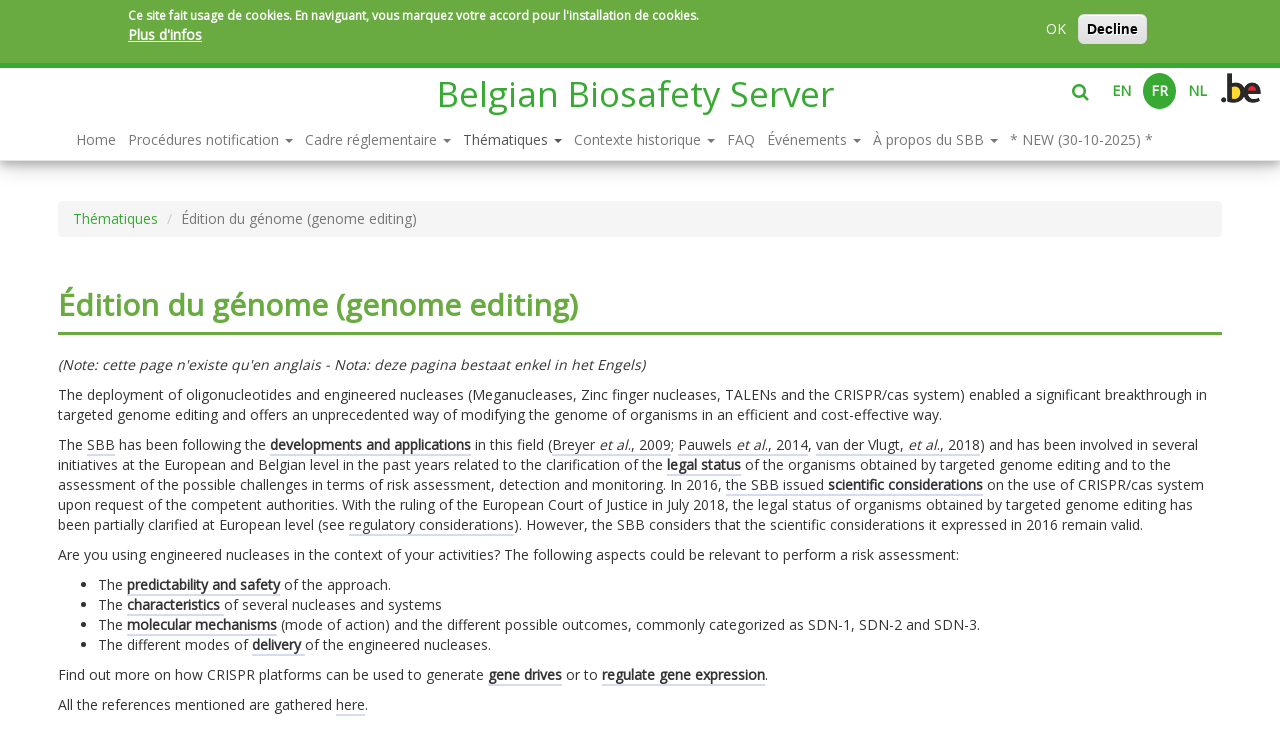

--- FILE ---
content_type: text/html; charset=utf-8
request_url: https://www.biosecurite.be/content/edition-du-genome-genome-editing
body_size: 22783
content:
    <!DOCTYPE html>
    <html lang="fr" dir="ltr"         prefix="og: http://ogp.me/ns# article: http://ogp.me/ns/article# book: http://ogp.me/ns/book# profile: http://ogp.me/ns/profile# video: http://ogp.me/ns/video# product: http://ogp.me/ns/product# content: http://purl.org/rss/1.0/modules/content/ dc: http://purl.org/dc/terms/ foaf: http://xmlns.com/foaf/0.1/ rdfs: http://www.w3.org/2000/01/rdf-schema# sioc: http://rdfs.org/sioc/ns# sioct: http://rdfs.org/sioc/types# skos: http://www.w3.org/2004/02/skos/core# xsd: http://www.w3.org/2001/XMLSchema#">

        <head>
            <meta http-equiv="X-UA-Compatible" content="IE=edge,chrome=1" />
            <link rel="profile" href="http://www.w3.org/1999/xhtml/vocab" />
            <meta name="viewport" content="width=device-width, initial-scale=1.0">
            <meta http-equiv="Content-Type" content="text/html; charset=utf-8" />
<link rel="shortcut icon" href="https://www.biosecurite.be/sites/default/files/faviconbbs-32x32.png" type="image/png" />
<meta name="viewport" content="width=device-width, initial-scale=1" />
<meta name="description" content="(Note: cette page n&#039;existe qu&#039;en anglais - Nota: deze pagina bestaat enkel in het Engels) The deployment of oligonucleotides and engineered nucleases (Meganucleases, Zinc finger nucleases, TALENs and the CRISPR/cas system) enabled a significant breakthrough in targeted genome editing and offers an unprecedented way of modifying the genome of organisms in an efficient and" />
<meta name="generator" content="Drupal 7 (https://www.drupal.org)" />
<link rel="canonical" href="https://www.biosecurite.be/content/edition-du-genome-genome-editing" />
<link rel="shortlink" href="https://www.biosecurite.be/node/139" />
<meta property="og:site_name" content="Belgian Biosafety Server" />
<meta property="og:type" content="article" />
<meta property="og:title" content="Édition du génome (genome editing)" />
<meta property="og:url" content="https://www.biosecurite.be/content/edition-du-genome-genome-editing" />
<meta property="og:description" content="(Note: cette page n&#039;existe qu&#039;en anglais - Nota: deze pagina bestaat enkel in het Engels) The deployment of oligonucleotides and engineered nucleases (Meganucleases, Zinc finger nucleases, TALENs and the CRISPR/cas system) enabled a significant breakthrough in targeted genome editing and offers an unprecedented way of modifying the genome of organisms in an efficient and cost-effective way." />
<meta property="og:updated_time" content="2024-08-02T13:16:00+02:00" />
<meta name="twitter:card" content="summary" />
<meta name="twitter:url" content="https://www.biosecurite.be/content/edition-du-genome-genome-editing" />
<meta name="twitter:title" content="Édition du génome (genome editing)" />
<meta name="twitter:description" content="(Note: cette page n&#039;existe qu&#039;en anglais - Nota: deze pagina bestaat enkel in het Engels) The deployment of oligonucleotides and engineered nucleases (Meganucleases, Zinc finger nucleases, TALENs and" />
<meta property="article:published_time" content="2015-12-17T15:16:05+01:00" />
<meta property="article:modified_time" content="2024-08-02T13:16:00+02:00" />
<meta name="dcterms.title" content="Édition du génome (genome editing)" />
<meta name="dcterms.creator" content="fcoppens" />
<meta name="dcterms.description" content="(Note: cette page n&#039;existe qu&#039;en anglais - Nota: deze pagina bestaat enkel in het Engels) The deployment of oligonucleotides and engineered nucleases (Meganucleases, Zinc finger nucleases, TALENs and the CRISPR/cas system) enabled a significant breakthrough in targeted genome editing and offers an unprecedented way of modifying the genome of organisms in an efficient and cost-effective way." />
<meta name="dcterms.date" content="2015-12-17T15:16+01:00" />
<meta name="dcterms.type" content="Text" />
<meta name="dcterms.format" content="text/html" />
<meta name="dcterms.identifier" content="https://www.biosecurite.be/content/edition-du-genome-genome-editing" />
<meta name="dcterms.language" content="en" />
<link rel="alternate" hreflang="x-default" href="https://www.biosafety.be/content/targeted-genome-editing" />
<link rel="alternate" hreflang="fr" href="https://www.biosecurite.be/content/edition-du-genome-genome-editing" />
<link rel="alternate" hreflang="nl" href="https://www.bioveiligheid.be/content/genome-editing" />
            <title>
                Édition du génome (genome editing) | Belgian Biosafety Server            </title>
            <style>
@import url("https://www.biosecurite.be/modules/system/system.base.css?t62zb7");
</style>
<style>
@import url("https://www.biosecurite.be/sites/all/modules/jquery_update/replace/ui/themes/base/minified/jquery.ui.core.min.css?t62zb7");
@import url("https://www.biosecurite.be/sites/all/modules/jquery_update/replace/ui/themes/base/minified/jquery.ui.theme.min.css?t62zb7");
@import url("https://www.biosecurite.be/sites/all/modules/jquery_update/replace/ui/themes/base/minified/jquery.ui.accordion.min.css?t62zb7");
</style>
<style>
@import url("https://www.biosecurite.be/sites/all/modules/calendar/css/calendar_multiday.css?t62zb7");
@import url("https://www.biosecurite.be/sites/all/modules/date/date_api/date.css?t62zb7");
@import url("https://www.biosecurite.be/sites/all/modules/date/date_popup/themes/datepicker.1.7.css?t62zb7");
@import url("https://www.biosecurite.be/modules/field/theme/field.css?t62zb7");
@import url("https://www.biosecurite.be/modules/node/node.css?t62zb7");
@import url("https://www.biosecurite.be/sites/all/modules/views/css/views.css?t62zb7");
@import url("https://www.biosecurite.be/sites/all/modules/ckeditor/css/ckeditor.css?t62zb7");
@import url("https://www.biosecurite.be/sites/all/modules/media/modules/media_wysiwyg/css/media_wysiwyg.base.css?t62zb7");
</style>
<style>
@import url("https://www.biosecurite.be/sites/all/modules/ctools/css/ctools.css?t62zb7");
@import url("https://www.biosecurite.be/sites/all/modules/panels/css/panels.css?t62zb7");
@import url("https://www.biosecurite.be/sites/all/modules/eu_cookie_compliance/css/eu_cookie_compliance.css?t62zb7");
@import url("https://www.biosecurite.be/modules/locale/locale.css?t62zb7");
@import url("https://www.biosecurite.be/sites/all/themes/sciensano/css/green.css?t62zb7");
</style>

<!--[if IE]>
<link type="text/css" rel="stylesheet" href="https://www.biosecurite.be/sites/all/themes/sciensano/css/fix-ie.css?t62zb7" media="all" />
<![endif]-->
<style>#sliding-popup.sliding-popup-top,#sliding-popup.sliding-popup-top .eu-cookie-withdraw-banner,.eu-cookie-withdraw-tab{background:#69aa41;}#sliding-popup.sliding-popup-top.eu-cookie-withdraw-wrapper{background:transparent}#sliding-popup .popup-content #popup-text h1,#sliding-popup .popup-content #popup-text h2,#sliding-popup .popup-content #popup-text h3,#sliding-popup .popup-content #popup-text p,.eu-cookie-compliance-secondary-button,.eu-cookie-withdraw-tab{color:#ffffff !important;}.eu-cookie-withdraw-tab{border-color:#ffffff;}.eu-cookie-compliance-more-button{color:#ffffff !important;}
</style>
<style>
@import url("https://www.biosecurite.be/sites/default/themes/biosafety/css/style.min.css?t62zb7");
@import url("https://www.biosecurite.be/sites/all/themes/sciensano/addons/bootstrap/jquery.smartmenus.bootstrap.css?t62zb7");
</style>
<style media="print">
@import url("https://www.biosecurite.be/sites/all/themes/sciensano/css/print.css?t62zb7");
</style>
<style>
@import url("https://www.biosecurite.be/sites/all/themes/sciensano/fonts/foundation-icons/foundation-icons.css?t62zb7");
@import url("https://www.biosecurite.be/sites/all/themes/sciensano/fonts/font-awesome/css/font-awesome.min.css?t62zb7");
</style>
<style>
@import url("https://www.biosecurite.be/sites/default/files/css_injector/css_injector_1.css?t62zb7");
</style>
            <!-- HTML5 element support for IE6-8 -->
            <!--[if lt IE 9]>
    <script src="https://cdn.jsdelivr.net/html5shiv/3.7.3/html5shiv-printshiv.min.js"></script>
  <![endif]-->
            <script src="//code.jquery.com/jquery-1.10.2.min.js"></script>
<script>window.jQuery || document.write("<script src='/sites/all/modules/jquery_update/replace/jquery/1.10/jquery.min.js'>\x3C/script>")</script>
<script src="https://www.biosecurite.be/misc/jquery-extend-3.4.0.js?v=1.10.2"></script>
<script src="https://www.biosecurite.be/misc/jquery-html-prefilter-3.5.0-backport.js?v=1.10.2"></script>
<script src="https://www.biosecurite.be/misc/jquery.once.js?v=1.2"></script>
<script src="https://www.biosecurite.be/misc/drupal.js?t62zb7"></script>
<script src="//code.jquery.com/ui/1.10.2/jquery-ui.min.js"></script>
<script>window.jQuery.ui || document.write("<script src='/sites/all/modules/jquery_update/replace/ui/ui/minified/jquery-ui.min.js'>\x3C/script>")</script>
<script src="https://www.biosecurite.be/sites/all/modules/eu_cookie_compliance/js/jquery.cookie-1.4.1.min.js?v=1.4.1"></script>
<script src="https://www.biosecurite.be/sites/all/modules/jquery_ui_filter/jquery_ui_filter.js?t62zb7"></script>
<script src="https://www.biosecurite.be/sites/default/files/languages/fr_lyeLUOPZpyVkpKvwvOYQxeRUgu-O-leCoBaijZiSs04.js?t62zb7"></script>
<script src="https://www.biosecurite.be/sites/all/modules/jquery_ui_filter/accordion/jquery_ui_filter_accordion.js?t62zb7"></script>
<script src="https://www.biosecurite.be/sites/all/modules/google_analytics/googleanalytics.js?t62zb7"></script>
<script>(function(i,s,o,g,r,a,m){i["GoogleAnalyticsObject"]=r;i[r]=i[r]||function(){(i[r].q=i[r].q||[]).push(arguments)},i[r].l=1*new Date();a=s.createElement(o),m=s.getElementsByTagName(o)[0];a.async=1;a.src=g;m.parentNode.insertBefore(a,m)})(window,document,"script","https://www.google-analytics.com/analytics.js","ga");ga("create", "UA-112156287-1", {"cookieDomain":"auto","allowLinker":true});ga("require", "linker");ga("linker:autoLink", ["www.biosafety.be","www.bioveiligheid.be","www.biosecurite.be"]);ga("set", "anonymizeIp", true);ga("send", "pageview");</script>
<script src="https://www.biosecurite.be/sites/default/themes/biosafety/js/script.js?t62zb7"></script>
<script src="https://www.biosecurite.be/sites/all/themes/sciensano/bootstrap/js/affix.js?t62zb7"></script>
<script src="https://www.biosecurite.be/sites/all/themes/sciensano/bootstrap/js/alert.js?t62zb7"></script>
<script src="https://www.biosecurite.be/sites/all/themes/sciensano/bootstrap/js/button.js?t62zb7"></script>
<script src="https://www.biosecurite.be/sites/all/themes/sciensano/bootstrap/js/carousel.js?t62zb7"></script>
<script src="https://www.biosecurite.be/sites/all/themes/sciensano/bootstrap/js/collapse.js?t62zb7"></script>
<script src="https://www.biosecurite.be/sites/all/themes/sciensano/bootstrap/js/dropdown.js?t62zb7"></script>
<script src="https://www.biosecurite.be/sites/all/themes/sciensano/bootstrap/js/modal.js?t62zb7"></script>
<script src="https://www.biosecurite.be/sites/all/themes/sciensano/bootstrap/js/tooltip.js?t62zb7"></script>
<script src="https://www.biosecurite.be/sites/all/themes/sciensano/bootstrap/js/popover.js?t62zb7"></script>
<script src="https://www.biosecurite.be/sites/all/themes/sciensano/bootstrap/js/scrollspy.js?t62zb7"></script>
<script src="https://www.biosecurite.be/sites/all/themes/sciensano/bootstrap/js/tab.js?t62zb7"></script>
<script src="https://www.biosecurite.be/sites/all/themes/sciensano/bootstrap/js/transition.js?t62zb7"></script>
<script src="https://www.biosecurite.be/sites/all/themes/sciensano/jquery.smartmenus.js?t62zb7"></script>
<script src="https://www.biosecurite.be/sites/all/themes/sciensano/addons/bootstrap/jquery.smartmenus.bootstrap.js?t62zb7"></script>
<script src="https://www.biosecurite.be/sites/all/themes/sciensano/js/jquery.matchHeight.js?t62zb7"></script>
<script>jQuery.extend(Drupal.settings, {"basePath":"\/","pathPrefix":"","setHasJsCookie":0,"ajaxPageState":{"theme":"biosafety","theme_token":"z1kRZhN6DD6oHG2pnai4IrUhLuubEoitC4-VKNeVEzI","js":{"0":1,"1":1,"2":1,"3":1,"sites\/all\/themes\/bootstrap\/js\/bootstrap.js":1,"sites\/all\/modules\/eu_cookie_compliance\/js\/eu_cookie_compliance.js":1,"\/\/code.jquery.com\/jquery-1.10.2.min.js":1,"4":1,"misc\/jquery-extend-3.4.0.js":1,"misc\/jquery-html-prefilter-3.5.0-backport.js":1,"misc\/jquery.once.js":1,"misc\/drupal.js":1,"\/\/code.jquery.com\/ui\/1.10.2\/jquery-ui.min.js":1,"5":1,"sites\/all\/modules\/eu_cookie_compliance\/js\/jquery.cookie-1.4.1.min.js":1,"sites\/all\/modules\/jquery_ui_filter\/jquery_ui_filter.js":1,"public:\/\/languages\/fr_lyeLUOPZpyVkpKvwvOYQxeRUgu-O-leCoBaijZiSs04.js":1,"sites\/all\/modules\/jquery_ui_filter\/accordion\/jquery_ui_filter_accordion.js":1,"sites\/all\/modules\/google_analytics\/googleanalytics.js":1,"6":1,"sites\/default\/themes\/biosafety\/js\/script.js":1,"sites\/all\/themes\/sciensano\/bootstrap\/js\/affix.js":1,"sites\/all\/themes\/sciensano\/bootstrap\/js\/alert.js":1,"sites\/all\/themes\/sciensano\/bootstrap\/js\/button.js":1,"sites\/all\/themes\/sciensano\/bootstrap\/js\/carousel.js":1,"sites\/all\/themes\/sciensano\/bootstrap\/js\/collapse.js":1,"sites\/all\/themes\/sciensano\/bootstrap\/js\/dropdown.js":1,"sites\/all\/themes\/sciensano\/bootstrap\/js\/modal.js":1,"sites\/all\/themes\/sciensano\/bootstrap\/js\/tooltip.js":1,"sites\/all\/themes\/sciensano\/bootstrap\/js\/popover.js":1,"sites\/all\/themes\/sciensano\/bootstrap\/js\/scrollspy.js":1,"sites\/all\/themes\/sciensano\/bootstrap\/js\/tab.js":1,"sites\/all\/themes\/sciensano\/bootstrap\/js\/transition.js":1,"sites\/all\/themes\/sciensano\/jquery.smartmenus.js":1,"sites\/all\/themes\/sciensano\/addons\/bootstrap\/jquery.smartmenus.bootstrap.js":1,"sites\/all\/themes\/sciensano\/js\/jquery.matchHeight.js":1},"css":{"modules\/system\/system.base.css":1,"misc\/ui\/jquery.ui.core.css":1,"misc\/ui\/jquery.ui.theme.css":1,"misc\/ui\/jquery.ui.accordion.css":1,"sites\/all\/modules\/calendar\/css\/calendar_multiday.css":1,"sites\/all\/modules\/date\/date_api\/date.css":1,"sites\/all\/modules\/date\/date_popup\/themes\/datepicker.1.7.css":1,"modules\/field\/theme\/field.css":1,"modules\/node\/node.css":1,"sites\/all\/modules\/views\/css\/views.css":1,"sites\/all\/modules\/ckeditor\/css\/ckeditor.css":1,"sites\/all\/modules\/media\/modules\/media_wysiwyg\/css\/media_wysiwyg.base.css":1,"sites\/all\/modules\/ctools\/css\/ctools.css":1,"sites\/all\/modules\/panels\/css\/panels.css":1,"sites\/all\/modules\/eu_cookie_compliance\/css\/eu_cookie_compliance.css":1,"modules\/locale\/locale.css":1,"sites\/all\/themes\/sciensano\/css\/green.css":1,"sites\/all\/themes\/sciensano\/css\/fix-ie.css":1,"0":1,"sites\/default\/themes\/biosafety\/css\/style.min.css":1,"sites\/all\/themes\/sciensano\/addons\/bootstrap\/jquery.smartmenus.bootstrap.css":1,"sites\/all\/themes\/sciensano\/css\/print.css":1,"sites\/all\/themes\/sciensano\/fonts\/foundation-icons\/foundation-icons.css":1,"sites\/all\/themes\/sciensano\/fonts\/font-awesome\/css\/font-awesome.min.css":1,"public:\/\/css_injector\/css_injector_1.css":1}},"jQueryUiFilter":{"disabled":0,"accordionHeaderTag":"h3","accordionOptions":{"active":"false","animated":0,"autoHeight":"false","clearStyle":"false","collapsible":"true","event":"click","scrollTo":0,"history":"true"}},"eu_cookie_compliance":{"popup_enabled":1,"popup_agreed_enabled":0,"popup_hide_agreed":0,"popup_clicking_confirmation":false,"popup_scrolling_confirmation":false,"popup_html_info":"\u003Cdiv\u003E\n  \u003Cdiv class=\u0022popup-content info\u0022\u003E\n    \u003Cdiv id=\u0022popup-text\u0022\u003E\n      \u003Cp\u003ECe site fait usage de cookies. En naviguant, vous marquez votre accord pour l\u0027installation de cookies.\u003C\/p\u003E              \u003Cbutton type=\u0022button\u0022 class=\u0022find-more-button eu-cookie-compliance-more-button\u0022\u003EPlus d\u0027infos\u003C\/button\u003E\n          \u003C\/div\u003E\n    \u003Cdiv id=\u0022popup-buttons\u0022\u003E\n      \u003Cbutton type=\u0022button\u0022 class=\u0022agree-button eu-cookie-compliance-secondary-button\u0022\u003EOK\u003C\/button\u003E\n              \u003Cbutton type=\u0022button\u0022 class=\u0022decline-button eu-cookie-compliance-default-button\u0022 \u003EDecline\u003C\/button\u003E\n          \u003C\/div\u003E\n  \u003C\/div\u003E\n\u003C\/div\u003E","use_mobile_message":false,"mobile_popup_html_info":"\u003Cdiv\u003E\n  \u003Cdiv class=\u0022popup-content info\u0022\u003E\n    \u003Cdiv id=\u0022popup-text\u0022\u003E\n                    \u003Cbutton type=\u0022button\u0022 class=\u0022find-more-button eu-cookie-compliance-more-button\u0022\u003EPlus d\u0027infos\u003C\/button\u003E\n          \u003C\/div\u003E\n    \u003Cdiv id=\u0022popup-buttons\u0022\u003E\n      \u003Cbutton type=\u0022button\u0022 class=\u0022agree-button eu-cookie-compliance-secondary-button\u0022\u003EOK\u003C\/button\u003E\n              \u003Cbutton type=\u0022button\u0022 class=\u0022decline-button eu-cookie-compliance-default-button\u0022 \u003EDecline\u003C\/button\u003E\n          \u003C\/div\u003E\n  \u003C\/div\u003E\n\u003C\/div\u003E\n","mobile_breakpoint":"768","popup_html_agreed":"\u003Cdiv\u003E\n  \u003Cdiv class=\u0022popup-content agreed\u0022\u003E\n    \u003Cdiv id=\u0022popup-text\u0022\u003E\n      \u003Cp\u003EThank you for accepting cookiesYou can now hide this message or find out more about cookies.\u003C\/p\u003E\n    \u003C\/div\u003E\n    \u003Cdiv id=\u0022popup-buttons\u0022\u003E\n      \u003Cbutton type=\u0022button\u0022 class=\u0022hide-popup-button eu-cookie-compliance-hide-button\u0022\u003EHide\u003C\/button\u003E\n              \u003Cbutton type=\u0022button\u0022 class=\u0022find-more-button eu-cookie-compliance-more-button-thank-you\u0022 \u003EMore info\u003C\/button\u003E\n          \u003C\/div\u003E\n  \u003C\/div\u003E\n\u003C\/div\u003E","popup_use_bare_css":false,"popup_height":"auto","popup_width":"100%","popup_delay":1000,"popup_link":"https:\/\/www.biosecurite.be\/content\/privacy","popup_link_new_window":1,"popup_position":true,"popup_language":"fr","store_consent":true,"better_support_for_screen_readers":0,"reload_page":0,"domain":"","popup_eu_only_js":0,"cookie_lifetime":"100","cookie_session":false,"disagree_do_not_show_popup":0,"method":"opt_in","whitelisted_cookies":"","withdraw_markup":"\u003Cbutton type=\u0022button\u0022 class=\u0022eu-cookie-withdraw-tab\u0022\u003E\u003C\/button\u003E\n\u003Cdiv class=\u0022eu-cookie-withdraw-banner\u0022\u003E\n  \u003Cdiv class=\u0022popup-content info\u0022\u003E\n    \u003Cdiv id=\u0022popup-text\u0022\u003E\n          \u003C\/div\u003E\n    \u003Cdiv id=\u0022popup-buttons\u0022\u003E\n      \u003Cbutton type=\u0022button\u0022 class=\u0022eu-cookie-withdraw-button\u0022\u003E\u003C\/button\u003E\n    \u003C\/div\u003E\n  \u003C\/div\u003E\n\u003C\/div\u003E\n","withdraw_enabled":false},"googleanalytics":{"trackOutbound":1,"trackMailto":1,"trackDownload":1,"trackDownloadExtensions":"7z|aac|arc|arj|asf|asx|avi|bin|csv|doc(x|m)?|dot(x|m)?|exe|flv|gif|gz|gzip|hqx|jar|jpe?g|js|mp(2|3|4|e?g)|mov(ie)?|msi|msp|pdf|phps|png|ppt(x|m)?|pot(x|m)?|pps(x|m)?|ppam|sld(x|m)?|thmx|qtm?|ra(m|r)?|sea|sit|tar|tgz|torrent|txt|wav|wma|wmv|wpd|xls(x|m|b)?|xlt(x|m)|xlam|xml|z|zip","trackDomainMode":2,"trackCrossDomains":["www.biosafety.be","www.bioveiligheid.be","www.biosecurite.be"]},"urlIsAjaxTrusted":{"\/content\/edition-du-genome-genome-editing":true},"bootstrap":{"anchorsFix":"0","anchorsSmoothScrolling":"0","formHasError":1,"popoverEnabled":1,"popoverOptions":{"animation":1,"html":0,"placement":"right","selector":"","trigger":"click","triggerAutoclose":1,"title":"","content":"","delay":0,"container":"body"},"tooltipEnabled":1,"tooltipOptions":{"animation":1,"html":0,"placement":"auto left","selector":"","trigger":"hover focus","delay":0,"container":"body"}}});</script>
        </head>
        <body class="navbar-is-static-top html not-front not-logged-in no-sidebars page-node page-node- page-node-139 node-type-page i18n-fr site">
            <div id="skip-link">
                <a href="#main-content" class="element-invisible element-focusable">
                    Aller au contenu principal                </a>
            </div>
                            <div id="wrapper">
    <header id="navbar" role="banner" class="navbar navbar-static-top navbar-default">
        <div id="top-border">
            <div id="scroll-progress"></div>
        </div>
        <div class="navbar-header col-md-offset-4">
            <div class="branding">
                                                <div class="clearfix text-center">
                    <a class="name navbar-brand" href="https://www.biosecurite.be/" title="Accueil">
                        Belgian Biosafety Server                    </a>
                                    </div>
                            </div>
        </div>
        <div class="searchzone pull-right">
                    <div class="searchbar col-xs-12 col-sm-5 pull-left" style="display:none;">
                <div class="region region-search">
        <section id="block-search-form" class="block block-search clearfix " >

                            
            <form class="form-search content-search" action="/content/edition-du-genome-genome-editing" method="post" id="search-block-form" accept-charset="UTF-8"><div><div>
      <h2 class="element-invisible">Formulaire de recherche</h2>
    <div class="input-group"><input title="Indiquer les termes à rechercher" placeholder="Rechercher" class="form-control form-text" type="text" id="edit-search-block-form--2" name="search_block_form" value="" size="15" maxlength="128" /><span class="input-group-btn"><button type="submit" class="btn btn-primary"><span class="icon glyphicon glyphicon-search" aria-hidden="true"></span>
</button></span></div><div class="form-actions form-wrapper form-group" id="edit-actions"><button class="element-invisible btn btn-primary form-submit" type="submit" id="edit-submit" name="op" value="Rechercher">Rechercher</button>
</div><input type="hidden" name="form_build_id" value="form-CmOlNWnxOP8s-wOksFnAK7H1r1s-upGpzp0fGeGtBzY" />
<input type="hidden" name="form_id" value="search_block_form" />
</div>
</div></form>
    </section>
  </div>
          </div>
                    <div class="headerlinks pull-right">
              <div class="links">
                  <a id="btnSearch" class="searchToggle pull-left"><i class="fa fa-search"></i></a>
                  <ul class="language-switcher-locale-url"><li class="en first"><a href="https://www.biosafety.be/content/targeted-genome-editing" class="language-link" xml:lang="en">EN</a></li>
<li class="fr active"><a href="https://www.biosecurite.be/content/edition-du-genome-genome-editing" class="language-link active" xml:lang="fr">FR</a></li>
<li class="nl last"><a href="https://www.bioveiligheid.be/content/genome-editing" class="language-link" xml:lang="nl">NL</a></li>
</ul>                                            <a class="belogo" href="https://www.belgium.be/language_selection" target="_blank"><img src="https://www.biosecurite.be//sites/all/themes/sciensano/img/be_logo_color.png" /></a>
                                            <div class="burger">
                                                    <button type="button" class="navbar-toggle" data-toggle="collapse" data-target="#navbar-collapse">
            <span class="sr-only">Toggle navigation</span>
            <span class="icon-bar"></span>
            <span class="icon-bar"></span>
            <span class="icon-bar"></span>
          </button>
                                                </div>
              </div>
          </div>
        </div>
        <div class="headermenu col-xs-12">
          <div class="container">
                    <div class="navbar-collapse collapse" id="navbar-collapse">
              <nav role="navigation">
                                    <ul class="menu nav navbar-nav"><li class="first leaf"><a href="https://www.biosecurite.be/" title="">Home</a></li>
<li class="expanded dropdown"><a href="https://www.biosecurite.be/content/procedures-de-notification-et-outils-devaluation-et-de-gestion-de-risque" data-target="#" class="dropdown-toggle">Procédures notification <span class="caret"></span></a><ul class="dropdown-menu"><li class="first expanded dropdown"><a href="https://www.biosecurite.be/content/utilisation-confinee-dogm-etou-dorganismes-pathogenes-procedures-de-notification" data-target="#" class="dropdown-toggle">Utilisation confinée OGMs/pathogènes <span class="caret"></span></a><ul class="dropdown-menu"><li class="first leaf"><a href="https://www.biosecurite.be/content/utlisation-confinee-dogm-etou-de-pathogenes-procedure-de-notification-en-region-de-bruxelles">Bruxelles-Capitale</a></li>
<li class="leaf"><a href="https://www.biosecurite.be/content/utilisation-confinee-dogm-etou-de-pathogenes-procedure-de-notification-en-region-flamande">Flandre</a></li>
<li class="leaf"><a href="https://www.biosecurite.be/content/utilisation-confinee-dogm-etou-de-pathogenes-procedure-de-notification-en-wallonie">Wallonie</a></li>
<li class="collapsed"><a href="https://www.biosecurite.be/content/utilisation-confinee-dogms-etou-de-pathogenes-outils-daide-pour-levaluation-et-la-gestion" title="">Outils d&#039;aide</a></li>
<li class="collapsed"><a href="https://www.biosecurite.be/content/utilisation-confinee-de-mgms-plans-durgence-et-dintervention" title="">Plans d&#039;urgence MGMs</a></li>
<li class="last leaf"><a href="https://www.biosecurite.be/content/activites-dutilisations-confinees-en-belgique-quelques-chiffres">Quelques chiffres</a></li>
</ul></li>
<li class="expanded dropdown"><a href="https://www.biosecurite.be/content/procedures-de-notification-essais-cliniques-avec-des-ogm-pour-usage-humain-ou-veterinaire" title="" data-target="#" class="dropdown-toggle">Essais cliniques OGMs <span class="caret"></span></a><ul class="dropdown-menu"><li class="first leaf"><a href="https://www.biosecurite.be/content/essais-cliniques-avec-ogm-outils-pour-levaluation-et-la-gestion-des-risques" title="">Outils d&#039;aide</a></li>
<li class="leaf"><a href="https://www.biosecurite.be/content/essais-cliniques-avec-ogm-bases-de-donnees" title="">Base de données</a></li>
<li class="last leaf"><a href="https://www.biosecurite.be/content/notification-dessais-cliniques-avec-des-ogm-medicinaux-en-belgique-quelques-chiffres">Quelques chiffres</a></li>
</ul></li>
<li class="expanded dropdown"><a href="https://www.biosecurite.be/content/procedure-de-notification-pour-lintroduction-dans-lenvironnement-belge-dogm-des-fins" title="" data-target="#" class="dropdown-toggle">OGMs dans l'environnement pour R&D <span class="caret"></span></a><ul class="dropdown-menu"><li class="first leaf"><a href="https://www.biosecurite.be/content/dissemination-dans-lenvironnement-dogm-des-fins-experimentales-outils-pour-levaluation-et-la" title="">Outils d&#039;aide</a></li>
<li class="leaf"><a href="https://www.biosecurite.be/content/essais-en-champs-avec-plantes-gm-base-de-donnees">Base de données</a></li>
<li class="last leaf"><a href="https://www.biosecurite.be/content/notification-dessais-en-champ-avec-des-plantes-gm-en-belgique-quelques-chiffres">Quelques chiffres</a></li>
</ul></li>
<li class="expanded dropdown"><a href="https://www.biosecurite.be/content/procedure-de-notification-pour-la-commercialisation-de-medicaments-ogm" title="" data-target="#" class="dropdown-toggle">Commercialisation OGMs médicinaux <span class="caret"></span></a><ul class="dropdown-menu"><li class="first leaf"><a href="https://www.biosecurite.be/content/commercialisation-de-medicaments-gm-outils-pour-levaluation-et-la-gestion-des-risques" title="">Outils d&#039;aide</a></li>
<li class="last expanded dropdown"><a href="https://www.biosecurite.be/content/commercialisation-de-medicaments-ogm-quelques-chiffres" title="" data-target="#" class="dropdown-toggle">Quelques chiffres <span class="caret"></span></a><ul class="dropdown-menu"><li class="first leaf"><a href="https://www.biosecurite.be/content/autorisations-de-commercialisation-dogm-medicinaux-usage-veterinaire">Autorisations OGMs vétérinaires</a></li>
<li class="last leaf"><a href="https://www.biosecurite.be/content/autorisations-de-commercialisation-dogm-medicinaux-usage-humain">Autorisations OGMs humains</a></li>
</ul></li>
</ul></li>
<li class="last expanded dropdown"><a href="https://www.biosecurite.be/content/procedures-de-notification-pour-la-commercialisation-dogms-dans-lenvironnement-etou-comme" title="" data-target="#" class="dropdown-toggle">Commercialisation OGMs environnement ou aliments <span class="caret"></span></a><ul class="dropdown-menu"><li class="first leaf"><a href="https://www.biosecurite.be/content/cultivation-etou-commercialisation-de-plantes-gm-etou-daliments-gm-usage-pour-lhomme-ou-pour" title="">Outils d&#039;aide</a></li>
<li class="last expanded dropdown"><a href="https://www.biosecurite.be/content/commercialisation-dogms-dans-lenvironnement-etou-comme-aliments-pour-lhomme-ou-les-animaux" data-target="#" class="dropdown-toggle">Quelques chiffres <span class="caret"></span></a><ul class="dropdown-menu"><li class="first last leaf"><a href="https://www.biosecurite.be/content/commercialisation-dogms-dans-lenvironnement-le-dossier-cbe9601-une-tres-longue-histoire">Dossier C/BE/96/01</a></li>
</ul></li>
</ul></li>
</ul></li>
<li class="expanded dropdown"><a href="https://www.biosecurite.be/content/cadre-reglementaire-en-matiere-de-biosecurite" title="" data-target="#" class="dropdown-toggle">Cadre réglementaire <span class="caret"></span></a><ul class="dropdown-menu"><li class="first expanded dropdown"><a href="https://www.biosecurite.be/content/cadre-reglementaire-de-lue-en-matiere-de-biosecurite" title="" data-target="#" class="dropdown-toggle">Règlementation UE <span class="caret"></span></a><ul class="dropdown-menu"><li class="first leaf"><a href="https://www.biosecurite.be/content/cadre-reglementaire-de-lue-utilisation-confinee-de-micro-organismes-genetiquement-modifies" title="">Utilisation confinée MGMs</a></li>
<li class="expanded dropdown"><a href="https://www.biosecurite.be/content/cadre-reglementaire-de-lue-dissemination-volontaire-dogm" title="" data-target="#" class="dropdown-toggle">Dissémination volontaire OGMs <span class="caret"></span></a><ul class="dropdown-menu"><li class="first last leaf"><a href="https://www.biosecurite.be/content/cadre-reglementaire-de-lue-decisions-pour-la-mise-sur-le-marche-dogm-conformement-aux">Décisions disséminations OGMs</a></li>
</ul></li>
<li class="leaf"><a href="https://www.biosecurite.be/content/eu-regulatory-framework-biosafety-genetically-modified-food-and-feed">Aliments GM</a></li>
<li class="leaf"><a href="https://www.biosecurite.be/content/cadre-reglementaire-de-lue-sur-la-biosecurite-ogm-medicinaux-usage-humain-ou-veterinaire" title="">OGMs médicinaux</a></li>
<li class="leaf"><a href="https://www.biosecurite.be/content/cadre-reglementaire-de-lue-sur-la-biosecurite-protection-des-travailleurs-exposes-des-agents">Protection des travailleurs</a></li>
<li class="last leaf"><a href="https://www.biosecurite.be/content/cadre-reglementaire-de-lue-sur-la-biosecurite-autres-legislations-de-lunion-europeenne">Autres législations</a></li>
</ul></li>
<li class="last expanded dropdown"><a href="https://www.biosecurite.be/content/cadre-reglementaire-belge-sur-la-biosecurite" title="" data-target="#" class="dropdown-toggle">Règlementation belge <span class="caret"></span></a><ul class="dropdown-menu"><li class="first expanded dropdown"><a href="https://www.biosecurite.be/content/accord-de-cooperation-en-matiere-de-biosecurite" title="" data-target="#" class="dropdown-toggle">Accord de coopération <span class="caret"></span></a><ul class="dropdown-menu"><li class="first last leaf"><a href="https://www.biosecurite.be/content/etapes-historiques-dans-le-developpement-de-laccord-de-cooperation-sur-la-biosecurite" title="">Étapes historiques</a></li>
</ul></li>
<li class="leaf"><a href="https://www.biosecurite.be/content/conseil-consultatif-de-biosecurite-missions-et-fonctionnement" title="">Conseil de Biosécurité</a></li>
<li class="leaf"><a href="https://www.biosecurite.be/content/le-sbb-un-centre-permanent-dexpertise-en-biosecurite">SBB</a></li>
<li class="expanded dropdown"><a href="https://www.biosecurite.be/content/utilisation-confinee-dogm-et-pathogenes" title="" data-target="#" class="dropdown-toggle">Utilisation confinée OGMs/pathogènes <span class="caret"></span></a><ul class="dropdown-menu"><li class="first leaf"><a href="https://www.biosecurite.be/content/certification-et-exemption-dapplication-de-la-legislation">Certification et exemption</a></li>
<li class="last leaf"><a href="https://www.biosecurite.be/content/implementation-en-belgique-de-la-legislation-en-matiere-dutilisation-confinee-historique">Historique</a></li>
</ul></li>
<li class="expanded dropdown"><a href="https://www.biosecurite.be/content/dissemination-volontaire-dogm" title="" data-target="#" class="dropdown-toggle">Dissémination volontaire OGMs <span class="caret"></span></a><ul class="dropdown-menu"><li class="first leaf"><a href="https://www.biosecurite.be/content/dissemination-volontaire-dogm-en-belgique-historique">Historique</a></li>
<li class="last leaf"><a href="https://www.biosecurite.be/content/dissemination-volontaire-dogm-en-belgique-organisation-de-levaluation-scientifique-des">Evaluation scientifique</a></li>
</ul></li>
<li class="leaf"><a href="https://www.biosecurite.be/content/belgian-national-reference-laboratory-genetically-modified-organisms-under-regulation-eu">NRL-GMO</a></li>
<li class="last leaf"><a href="https://www.biosecurite.be/content/protection-des-travailleurs-exposes-des-agents-biologiques-au-travail">Protection des travailleurs</a></li>
</ul></li>
</ul></li>
<li class="expanded active-trail active dropdown"><a href="https://www.biosecurite.be/content/thematiques" title="" class="active-trail dropdown-toggle" data-target="#">Thématiques <span class="caret"></span></a><ul class="dropdown-menu"><li class="first leaf"><a href="https://www.biosecurite.be/content/evaluation-des-risques-biologiques" title="">Evaluation bio-risques</a></li>
<li class="leaf"><a href="https://www.biosecurite.be/content/biosurete">Biosûreté</a></li>
<li class="leaf"><a href="https://www.biosecurite.be/content/infections-acquises-au-laboratoire-et-incidents-biologiques">IAL</a></li>
<li class="expanded active-trail active dropdown active"><a href="https://www.biosecurite.be/content/edition-du-genome-genome-editing" title="" class="active-trail dropdown-toggle active" data-target="#">Genome editing <span class="caret"></span></a><ul class="dropdown-menu"><li class="first leaf"><a href="https://www.biosecurite.be/content/summary-key-elements-sbbs-opinion-regarding-use-crisprcas9-system-plants-and-animals">SBB opinion on CRISPR/Cas9</a></li>
<li class="last leaf"><a href="https://www.biosecurite.be/content/genome-editing-references">References</a></li>
</ul></li>
<li class="leaf"><a href="https://www.biosecurite.be/content/eradication-de-la-poliomyelite-et-confinement-du-poliovirus-en-laboratoire">Eradication polio</a></li>
<li class="leaf"><a href="https://www.biosecurite.be/content/biologie-de-synthese">Biologie synthétique</a></li>
<li class="last collapsed"><a href="https://www.biosecurite.be/content/mesures-de-precaution-lors-du-transport-dogm-etou-de-pathogenes">Transport</a></li>
</ul></li>
<li class="expanded dropdown"><a href="https://www.biosecurite.be/content/la-biosecurite-dans-le-monde-contexte-historique" title="" data-target="#" class="dropdown-toggle">Contexte historique <span class="caret"></span></a><ul class="dropdown-menu"><li class="first leaf"><a href="https://www.biosecurite.be/content/la-biosecurite-dans-le-monde-contexte-historique-0">Classification des risques biologiques</a></li>
<li class="leaf"><a href="https://www.biosecurite.be/content/la-biosecurite-dans-le-monde-contexte-historique-1" title="">ADN recombinant</a></li>
<li class="leaf"><a href="https://www.biosecurite.be/content/la-biosecurite-dans-le-monde-contexte-historique-2" title="">OGMs - Du labo au champ</a></li>
<li class="leaf"><a href="https://www.biosecurite.be/content/la-biosecurite-dans-le-monde-contexte-historique-3" title="">Activités OCDE</a></li>
<li class="leaf"><a href="https://www.biosecurite.be/content/la-biosecurite-dans-le-monde-contexte-historique-4">Directives UE OGM</a></li>
<li class="last leaf"><a href="https://www.biosecurite.be/content/la-biosecurite-dans-le-monde-contexte-historique-5" title="">Définition UE OGM</a></li>
</ul></li>
<li class="leaf"><a href="https://www.biosecurite.be/content/faq">FAQ</a></li>
<li class="expanded dropdown"><a href="https://www.biosecurite.be/content/evenements" title="" data-target="#" class="dropdown-toggle">Événements <span class="caret"></span></a><ul class="dropdown-menu"><li class="first leaf"><a href="https://www.biosecurite.be/content/upcoming_events" title="">Événements à venir</a></li>
<li class="leaf"><a href="https://www.biosecurite.be/content/past_events" title="">Événements terminés</a></li>
<li class="last expanded dropdown"><a href="https://www.biosecurite.be/content/nos-evenements" title="" data-target="#" class="dropdown-toggle">Nos événements <span class="caret"></span></a><ul class="dropdown-menu"><li class="first leaf"><a href="https://www.biosecurite.be/content/meacb-2017">MEACB 2017</a></li>
<li class="last leaf"><a href="https://www.biosecurite.be/content/formation-en-biosecurite-he2b">Formation en biosécurité (HE2B)</a></li>
</ul></li>
</ul></li>
<li class="expanded dropdown"><a href="https://www.biosecurite.be/content/propos-du-sbb" data-target="#" class="dropdown-toggle">À propos du SBB <span class="caret"></span></a><ul class="dropdown-menu"><li class="first expanded dropdown"><a href="https://www.biosecurite.be/content/sbb-missions-et-activites" data-target="#" class="dropdown-toggle">Missions et activités <span class="caret"></span></a><ul class="dropdown-menu"><li class="first leaf"><a href="https://www.biosecurite.be/content/activites-du-sbb-evaluation-des-risques-biologiques">Évaluation des risques</a></li>
<li class="leaf"><a href="https://www.biosecurite.be/content/activites-du-sbb-support-scientifique">Support scientifique</a></li>
<li class="leaf"><a href="https://www.biosecurite.be/content/activites-du-sbb-acteur-international">International</a></li>
<li class="leaf"><a href="https://www.biosecurite.be/content/networking">Networking</a></li>
<li class="leaf"><a href="https://www.biosecurite.be/content/activites-du-sbb-recherche-scientifique">Recherche</a></li>
<li class="last leaf"><a href="https://www.biosecurite.be/content/activites-du-sbb-communication-et-information">Communication</a></li>
</ul></li>
<li class="leaf"><a href="https://www.biosecurite.be/content/publications-du-sbb">Publications</a></li>
<li class="last leaf"><a href="https://www.biosecurite.be/content/comment-nous-contacter">Comment nous contacter</a></li>
</ul></li>
<li class="last leaf"><a href="https://www.biosecurite.be/new">* NEW (30-10-2025) *</a></li>
</ul>                                </nav>
          </div>
                    </div>
        </div>
    </header>

    <div class="main-container container">
        <div class="row">

            
            <section class="col-sm-12">
                                <ol class="breadcrumb"><li><a href="https://www.biosecurite.be/content/thematiques" title="" class="active-trail">Thématiques</a></li>
<li class="active">Édition du génome (genome editing)</li>
</ol>                <a id="main-content"></a>
                                                <h1 class="page-header">
                    Édition du génome (genome editing)                </h1>
                                                                                                                                                  <div class="region region-content">
        <section id="block-system-main" class="block block-system clearfix " >

                            
            <article id="node-139" class="node node-page clearfix" about="https://www.biosecurite.be/content/edition-du-genome-genome-editing" typeof="foaf:Document">
    <header>
            <span property="dc:title" content="Édition du génome (genome editing)" class="rdf-meta element-hidden"></span><span property="sioc:num_replies" content="0" datatype="xsd:integer" class="rdf-meta element-hidden"></span>      </header>
    	    <div class="field field-name-body field-type-text-with-summary field-label-hidden"><div class="field-items"><div class="field-item even" property="content:encoded"><p><em>(Note: cette page n'existe qu'en anglais - Nota: deze pagina bestaat enkel in het Engels)</em></p>

<p>The deployment of oligonucleotides and engineered nucleases (Meganucleases, Zinc finger nucleases, TALENs and the CRISPR/cas system) enabled a significant breakthrough in targeted genome editing and offers an unprecedented way of modifying the genome of organisms in an efficient and cost-effective way.</p>

<p>The <a href="https://www.biosafety.be/content/about-service-biosafety-and-biotechnology-sbb">SBB</a> has been following the <strong><a href="#applic">developments and applications</a></strong> in this field (<a href="https://www.ebr-journal.org/articles/ebr/abs/2009/02/ebr0910/ebr0910.html" target="_blank" rel="noreferrer">Breyer <em>et al</em>., 2009</a>; <a href="https://www.sciencedirect.com/science/article/pii/S1871678413000940?via%3Dihub#fig0015" target="_blank" rel="noreferrer">Pauwels <em>et al</em>., 2014</a>, <a href="http://journals.sagepub.com/doi/full/10.1177/1535676018755117" target="_blank" rel="noreferrer">van der Vlugt, <em>et al</em>., 2018</a>) and has been involved in several initiatives at the European and Belgian level in the past years related to the clarification of the <a href="#legal"><strong>legal status</strong></a> of the organisms obtained by targeted genome editing and to the assessment of the possible challenges in terms of risk assessment, detection and monitoring. In 2016, <a href="https://www.biosafety.be/content/summary-key-elements-sbbs-opinion-regarding-use-crisprcas9-system-plants-and-animals" target="_blank" rel="noreferrer">the SBB issued <strong>scientific considerations</strong></a> on the use of CRISPR/cas system upon request of the competent authorities. With the ruling of the European Court of Justice in July 2018, the legal status of organisms obtained by targeted genome editing has been partially clarified at European level (see <a href="#legal">regulatory considerations</a>). However, the SBB considers that the scientific considerations it expressed in 2016 remain valid.</p>

<p>Are you using engineered nucleases in the context of your activities? The following aspects could be relevant to perform a risk assessment:</p>

<ul>
	<li>The <a href="#safety"><strong>predictability and safety</strong></a> of the approach.</li>
	<li>The <a href="#characteristics"><strong>characteristics </strong></a>of several nucleases and systems</li>
	<li>The <a href="#molmech"><strong>molecular mechanisms</strong></a> (mode of action) and the different possible outcomes, commonly categorized as SDN-1, SDN-2 and SDN-3.</li>
	<li>The different modes of <a href="#delivery"><strong>delivery </strong></a>of the engineered nucleases.</li>
</ul>

<p>Find out more on how CRISPR platforms can be used to generate <a href="#genedrives"><strong>gene drives</strong></a> or to <a href="#epigen"><strong>regulate gene expression</strong></a>.</p>

<p>All the references mentioned are gathered <a href="https://www.biosafety.be/content/genome-editing-references">here</a>.</p>

<hr />
<h1><a id="characteristics" name="characteristics"></a>Engineered nucleases: Characteristics</h1>

<ul>
	<li><a href="#meganucl">Meganucleases</a></li>
	<li><a href="#zfn">Zinc-Finger Nucleases</a></li>
	<li><a href="#talens">TALENs</a></li>
	<li><a href="#crispr">CRISPR-Cas</a></li>
</ul>

<p><strong><a id="meganucl" name="meganucl"></a>Meganucleases </strong>are based on naturally occuring endodeoxyribonucleases recognizing long (&gt;12 bp) DNA sequences. Contrary to other nucleases such as Zinc-finger nucleases or TALENs, Meganucleases present no modular structure, therefore the redesign of DNA-recognition moieties is relatively fastidious. Nevertheless, some research groups and biotech companies managed to engineer these naturally occurring proteins in order to direct them to a locus of interest. </p>

<p> </p>

<center><img alt="ge_0201_meganucleases.png" src="/sites/default/files/ge_0201_meganucleases.png" style="width: 359px; height: 180px;" />
<p> </p>

<p><em>I-CreI endonuclease. Adapted from Grizot et al., NAR, 2009, 37(16)</em></p>

<p> </p>
</center>

<p><strong><a id="zfn" name="zfn"></a>Zinc-Finger Nucleases</strong> are hybrid proteins with a DNA-recognition domain made up of zinc fingers (ZFs) and a DNA-cleavage domain coming from the FokI restriction endonuclease. Each ZF interacts mainly with 3 base pairs (bp) of DNA. The DNA-binding specificities of each ZF can easily be altered. Engineered ZFs have been combined to recognize 9-, 12-, 15- or 18-bp DNA sequences.<br />
The FokI domain must dimerize to obtain an active nuclease, which means that the design of ZFNs includes the design of a pair of ZFN monomers.</p>

<p>To circumvent off-target activity and ZF toxicity upon homodimerization of the ZFN monomers, the design of the nucleases consists in altering the dimeric interface so as to avoid the formation of homodimeric forms and to promote the heterodimeric forms. Incompatibilities at the finger-finger interface (known as context-dependent effects) may also occur and lead to decreased or altered DNA-binding specificity. Design approaches explicitly account for these context-dependent effects between adjacent fingers.</p>

<p> </p>

<center><img alt="ge_0201_zfns_0.png" src="/sites/default/files/ge_0201_zfns_0.png" style="width:500px;height:230px;" />
<p> </p>

<p><em>ZFNs. Each zinc finger (small ovals) in a zinc-finger nuclease (ZFN) binds primarily to three consecutive base pairs. Different colors indicate fingers recognizing different DNA triplets. Each set of fingers is joined to a FokI-derived cleavage domain (large ovals) by a short linker. The target site is composed of two target halfsites. ZFN pairs can be designed to bind genomic sequences of 18–36 nucleotides long. Adapted from Pauwels et al., New Biotechnology (2014), 31(1), 18-27.</em></p>
</center>

<p> </p>

<p><strong><a id="talens" name="talens"></a>TALENs </strong>have a modular structure with the <em>Fok I</em> restriction endonuclease as DNA-cleavage domain. Unlike ZFNs the DNA-binding domain of TALENs is composed of a variable number of 34/35 amino acid repeats, in which a ‘repeat-variable di-residue’ (RVD) determines the binding with a single base pair of DNA. There is a one-to-one recognition between the RVD module and the single base pair, which simplifies the engineering of specific DNA-binding domains.</p>

<p>One limitation seems to be the requirement of having a thymine at the 5’ end of the target sequence.  The construction of the tandem arrays can also be challenging because TALENs could consist of up to 20 RVD and these highly homologous sequences can recombine with each other in cells.</p>

<p> </p>

<center><img alt="ge_0201_talens_0.png" src="/sites/default/files/ge_0201_talens_0.png" style="width:500px;height:282px;" />
<p> </p>

<p><em>TALENs. Each module (small ovals) binds a single base pair; the four colors indicate modules for each of the four base pairs. The minimum effective number of modules per monomer is 10–12, but more are typically used. Adapted from Pauwels et al., New Biotechnology (2014), 31(1), 18-27.</em></p>
</center>

<p> </p>

<p><a id="crispr" name="crispr"></a>The <strong>CRISPR/Cas system</strong> is the most recent platform developed in the field of genome editing. CRISPR stands for ‘Clustered Regularly Interspersed Short Palindromic Repeats’ and Cas for the Cas endonuclease. Unlike all other platforms for engineered nucleases, the DNA-recognition is based on RNA-DNA interactions. This enables a faster and more cost-effective engineering of the DNA-recognition moiety. Other critical elements are the CRISPR RNA (crRNA) and trans-activating CRISPR RNA (tracr RNA), which are usually expressed as a single RNA (guide RNA – gRNA). The gRNA binds Cas9 nuclease and directs cleavage to a target sequence in DNA  that has homology to the RNA 5’ end. The cleavage by Cas9 is highly dependent on the presence of a two base pair sequence adjacent to the region of homology, called <strong>protospacer adjacent motif</strong> (PAM), which is recognized by the complex. A particularity of this nuclease system is the capacity to perform multiplexed targeting (simultaneous editing of several sites) by encoding multiple guide sequences into a single CRISPR array.</p>

<p> </p>

<center><img alt="ge_0201_crispr_cas_0.png" src="/sites/default/files/ge_0201_crispr_cas_0.png" style="width:500px;height:139px;" />
<p> </p>

<p><em>The CRISPR minimal-cleavage elements. A single RNA chimera (green lines) with the critical elements of the crRNA and tracrRNA binds Cas9 protein (orange oval) and directs cleavage (arrowheads) to a sequence in DNA (blue) that has homology to the RNA 5’ end. The region of RNA–DNA base pairing provides cleavage specificity. The target must have a particular two-base-pair sequence adjacent to the region of homology, called PAM, which is recognized by the complex. Adapted from Pauwels et al., New Biotechnology (2014), 31(1), 18-27</em></p>
</center>

<p> </p>

<p>Alternative CRISPR system are being investigated because of their smaller size and different sequence requirements compared to Cas9 (e.g. Cpf1 (<a href="http://dx.doi.org/10.1038/nbt.3609" target="_blank" rel="noreferrer">Kim <em>et al</em>., 2016</a>; <a href="http://dx.doi.org/10.1038/nbt.3620" target="_blank" rel="noreferrer">Kleinstiver <em>et al</em>., 2016</a>) for targeting AT-rich genomes) or because the enzyme targets RNA rather than DNA (e.g. C2c2 (Abudayyeh <em>et al</em>., 2016)). These developments illustrate how the CRISPR system allows for some flexibility that can be harnessed for various gene editing technologies.</p>

<hr />
<h1><a id="molmech" name="molmech"></a>Engineered nucleases: Molecular mechanisms and possible outcomes</h1>

<p>The mode of action of so-called Site Directed Nucleases (SDN) such as <a href="#characteristics">Meganucleases, Zinc-Finger Nucleases, TALENs and the CRISPR-Cas system</a> is always based on the site-specific cleavage of the DNA by means of a nuclease and the triggering of the cell’s gene repair mechanisms of the cell, through <strong>non-homologous end-joining (NHEJ)</strong> or <strong>homologous recombination (HR)</strong>. These repair mechanism result in the intended genetic modifications ranging from a targeted point mutation to large deletions or insertions of exogenous DNA at predefined sites in the genome.</p>

<p>The outcome of genome editing using engineered nucleases in terms of efficiency and accuracy depends on various factors such as the choice of the type of engineered nuclease, the method of delivery, the transient/stable expression of SDN compounds (quantity), the type of DNA breakage (double-strand breaks (DSB), nicks or double nicks), the number of DSB introduced (whether or not the DSB is unique), and the species-dependent differences in preponderance of NHEJ compared to HDR (e.g. for CRISPR/cas system reviewed in Bortesi <em>et al.</em>, 2016).</p>

<p> </p>

<center><a href="/sites/default/files/ge_0202_mol_mech_outcome_bortesi_etal_.jpg" target="_blank"><img alt="ge_0202_mol_mech_outcome_bortesi_etal__0.jpg" src="/sites/default/files/ge_0202_mol_mech_outcome_bortesi_etal__0.jpg" style="width:500px;height:375px;" /></a>

<p><em>The outcome of genome editing is subject to species-dependent effects determined by the prevalent DNA repair pathways. Adapted from Bortesi et al., Plant Biotechnology Journal (2016), 14, 2203-2216.</em></p>
</center>

<p> </p>

<p>Within the framework of ongoing discussion on the legal status of organisms obtained by the use of SDN, applications are generally grouped in three categories depending on the cell’s gene repair mechanism triggered and the delivery or not of a stretch of exogenous donor DNA.</p>

<p> </p>

<center><img alt="ge_0202_sdn1_2_3_0.jpg" src="/sites/default/files/ge_0202_sdn1_2_3_0.jpg" style="width: 500px; height: 373px;" />
<p> </p>
</center>

<ul>
	<li>In <strong>SDN-1</strong> applications, mutations consisting of changes in a few base pairs, short deletions or insertions (<strong>indels</strong>) are generated in a predefined region in the genome as a result of an error-prone gene repair mechanisms of the cell (NHEJ). The repair mechanism does not require exogeneous delivered DNA.</li>
	<li>In <strong>SDN-2</strong> applications, specific point mutations, small deletions/additions are generated as a result of the introduction into the cell of a repair DNA template (donor DNA) homologous to the targeted area. By means of homologous recombination (HR), precise and small genetic modification can be achieved.</li>
	<li>In <strong>SDN-3</strong> applications, entire genes can be inserted into a desired site in the genome. This is enabled by the delivery of a large stretch of recombinant DNA molecule (an exogenous donor DNA up to several kilobases long). The insertion can take place either by HR or by NHEJ.</li>
</ul>

<p>At the molecular level, the result of genetic modifications obtained by SDN-1 and SDN-2 are similar to what can be obtained by chemical mutagenesis, by irradiation or by spontaneous natural mutations, and are not distinguishable from them. The genetic modifications are a result of the cellular DNA repair mechanisms of the host that also repair DNA breaks as a result of naturally occurring processes.</p>

<hr />
<h1><a id="delivery" name="delivery"></a>Engineered nucleases: Mode of delivery</h1>

<p>Nucleases can be brought into cultured cells, one-cell embryos or whole organisms in various forms, including</p>

<ul>
	<li><strong>plasmid DNA</strong>, (electroporation or liposome transfection of genes encoding engineered nucleases)</li>
	<li><strong><em>in vitro</em> transcribed mRNA</strong> (micro-injection into one-cell embryos to create knockout organisms). Compared with plasmid DNA transfection, mRNA delivery of programmable nucleases can lead to faster expression and avoid unwanted integration into the cell genome of plasmid DNA that encodes the nucleases.</li>
	<li><strong>Non-integrating viral vectors</strong> — such as integrase-deficient lentivirus vectors (IDLVs), adenoviruses and adeno-associated viruses (AAVs) — can deliver genes encoding programmable nucleases both in vitro and in vivo. Sequences of ZFNs are the most compact for being packaged into small vectors. Unfortunately, the construction of IDLVs with TALENs can be difficult because highly homologous TALE repeats often lead to unwanted recombination in cells.</li>
	<li><strong>Integrating vectors</strong> such as lentiviral vectors have been used for continuous expression of Cas9 and sgRNAs in mammalian cells, and have resulted in almost 100% mutation rates at target sites. However, this method is likely to increase off-target effects.</li>
</ul>

<p>Safe and efficient delivery of nucleases into target cells is one of the main obstacles towards their use in the area of gene therapy. Later advances focus on non-viral delivery of genome-editing nucleases such as the delivery of Cas9 proteins complexed with sgRNA, so-called Cas9/sgRNA ribonucleoproteins (see this <a href="https://www.ncbi.nlm.nih.gov/pubmed/27797355" target="_blank" rel="noreferrer">review</a>). Unlike DNA-based expression, protein delivery avoids unwanted incorporation of foreign DNA. It may also reduce off-target effects because, unlike plasmid DNA, proteins are rapidly degraded in cells.  </p>

<hr />
<h1><a id="safety" name="safety"></a>Targeted genome editing: Safety and risk assessment considerations</h1>

<p>Before the era of targeted genome editing, the introduction of novel traits in organisms by genetic engineering mostly relied on the use of techniques of stable yet random introduction of the genetic modification (e.g. conventional mutagenesis) or foreign genetic material (transgenesis). Due to this randomness, unwanted alterations in the genome such as (unwanted) disruption of genes and/or regulatory elements or the creation of new undesirable open reading frames (e.g. with a sequence similar to known toxins or allergens) can occur explaining why screening and selection processes of GMOs with desirable traits are often cumbersome and time-consuming. The use of site-directed nucleases (SDN) offers the possibility to reduce the probability of these unwanted adverse effects, as it provides a way to target a predefined locus of the genome. In the field of plant and animal breeding, this approach provides an unprecedented way of introducing agronomical interesting traits in a more efficient and cost-effective way compared to traditional breeding.</p>

<p>Within this perspective, genome editing is a more targeted and predictable approach than classical mutagenesis, where modifications are scattered all over the genome, or than <em>Agrobacterium tumefaciens</em>-mediated transformation, where gene cassettes are inserted in a random way in the genome of a plant or tissue culture that cause somatic mutations (<a href="https://www.frontiersin.org/articles/10.3389/fpls.2016.00377/full" target="_blank" rel="noreferrer">Li <em>et al</em>., 2016</a>). Notably, these arguments brought <a href="http://onlinelibrary.wiley.com/doi/10.2903/j.efsa.2012.2943/abstract" target="_blank" rel="noreferrer">EFSA </a>to conclude that less event-specific data may be required for plants developed by the <a href="#molmech">SDN-3 approach</a>, (which is an approach where foreign DNA is targeted by means of the action of SDN and inserted by means of homologous recombination).</p>

<table border="0" cellpadding="5" cellspacing="1" style="width: 100%;">
	<tbody>
		<tr>
			<td style="background-color: rgb(247, 247, 247);"><strong>Off-target activity</strong><br />
			Numerous experiments were conducted to study off-target mutations associated to the use of SDN in human cell, animals, plants and microbes (e.g. reviewed in Bortesi <em>et al.</em>, 2016) and several approaches have been described to increase targeting accuracy of SDN by decreasing the likelihood of off-target cleavage, including for instance:  

			<ul>
				<li>Shortening the time of activity (however it also reduces on-target efficiency): e.g. naturally occurring or synthetic off-switches for CRISPR-Cas9 activity.</li>
				<li>Avoiding homodimerization in the case of <a href="#characteristics">ZFN and TALEN</a>.</li>
				<li>Converting nucleases into nickases, thereby creating single strand breaks as opposed to double strand breaks.</li>
				<li>Rational engineering of amino acids of nucleases to alter DNA-binding (e.g. high-fidelity variants of Cas9)</li>
				<li>Developing bioinformatics tools for designing suitable  ZFN, TALEN or sgRNA</li>
			</ul>
			</td>
		</tr>
	</tbody>
</table>

<p> </p>

<p>Where SDN is used to perform small deletions or point mutations (<a href="#molmech">SDN-1 or SDN-2 approach</a>), it is currently a matter of debate to what extent off-target events need to be detected and characterized. In this context the impact of an off-target event should be considered in light of the organism and its application.</p>

<p>In plants, it is important to consider the context of natural causes of genetic variability and the frequency of indels occurring spontaneously or after chemical mutagenesis (<a href="https://link.springer.com/article/10.1007/s11248-015-9867-7" target="_blank" rel="noreferrer">Ladics <em>et al</em>., 2015</a>). Differences in genetic background may have an impact on whether an induced DNA change may have an effect on the characteristics of the product/organism. There are also naturally occurring events that lead to what is called plant genome plasticity. For example in maize it is known that transposons (transposable elements) can move their location into the genome. Transposon insertions may have an impact on gene expression and on how the maize plants interact with their environment (e.g. drought tolerance, flowering time, ability to grow on soil with altered composition).</p>

<p>Along with the natural causes of genetic variability, it is not an easy task to set-up a reference genome to which an organism modified by genome editing should be compared to, in order to assess the effect of an off-target event. Notably, with SDN-induced small deletions or mutations, it is technically not possible to distinguish off-target events from naturally occurring changes in the genome.</p>

<p>Last but not least it is a common practice in plants to have off-target events resulting in unintended mutations be segregated away during the selection and breeding process.</p>

<p>In animal breeding, where selection steps are more laborious, targeted genome modification would be beneficial provided that the effect of off-target events are assessed more closely (note that the <a href="https://www.efsa.europa.eu/en/efsajournal/pub/3200" target="_blank" rel="noreferrer">EFSA guidance</a> on the environmental risk assessment of GM animals includes aspects of animal health and welfare). For gene therapy applications, risk assessment at large takes into account patient safety and risk/benefit balance considerations. In the latter case, an assessment of off-target events may outweigh pure biosafety aspects considered within the framework of GM legislation.</p>

<hr />
<h1><a id="legal" name="legal"></a>Regulatory considerations</h1>

<p>Genome editing techniques involving the use of Site-Directed-Nucleases (SDN) make it possible to induce modifications in a pre-defined region of the genome without the need to introduce foreign (exogenous) DNA. In most of the cases the resulting organisms cannot be distinguished from those generated through traditional breeding or classic mutagenesis. Notably, organisms developed through classical mutagenesis fall outside the scope of the current EU regulatory system for GMO. Some applications of SDN-mediated targeted genome editing and ODM are therefore blurring the boundaries of the current GM regulation in the European Union.</p>

<p>A New Plant Breeding Techniques working group set up by the European Commission (EC) in 2007 was mandated to evaluate eight plant breeding techniques including oligo-directed mutagenesis (ODM) and SDN-mediated editing. While addressing how these techniques relate to the European GMO legislation, a majority of experts of this working group was of the opinion that ODM and SDN-1 and SDN-2 are a mutagenesis technique that could be exempted from the EU GMO regulation on the condition that the nuclease is not stably expressed from a recombinant nucleic acid molecule.</p>

<p>Meanwhile a number of authorities or advisory bodies of EU member states (<a href="https://www.gov.uk/government/publications/genetically-modified-organisms-new-plant-growing-methods" target="_blank" rel="noreferrer">ACRE, 2013</a>; <a href="http://www.bvl.bund.de/SharedDocs/Downloads/06_Gentechnik/Opinion_on_the_legal_classification_of_New_Plant_Breeding_Techniques.pdf?__blob=publicationFile&amp;v=2" target="_blank" rel="noreferrer">BVL, 2017</a>; <a href="https://hal.inrae.fr/hal-02791518" target="_blank" rel="noreferrer">HCB, 2017</a>; <a href="http://www.cogem.net/index.cfm/nl/publicaties/publicatie/crispr-cas-en-gerichte-mutagenese-bij-planten?order=relevance&amp;q=nieuwe+technieken&amp;category=&amp;from=30-09-1998&amp;to=12-01-2018&amp;sc=fullcontent" target="_blank" rel="noreferrer">COGEM, 2017</a>;  <a href="https://www.upsc.se/documents/Information_on_interpretation_on_CRISPR_Cas9_mutated_plants_Final.pdf" target="_blank" rel="noreferrer">SWE, 2015</a>) have concluded that organisms obtained by ODM, <a href="#molmech">SDN-1  and SDN-2</a> approaches should be considered for exclusion from the GMO legislation. For others a precautionary approach should be adopted, taking into account the uncertainties and limited knowledge on the mode of action of certain types of modifications (<a href="http://www.umweltbundesamt.at/aktuell/publikationen/publikationssuche/publikationsdetail/?pub_id=2054" target="_blank" rel="noreferrer">Eckerstorfer <em>et al.</em>, 2014</a>; <a href="http://bfn.de/fileadmin/BfN/agrogentechnik/Dokumente/Legal_analysis_of_genome_editing_technologies.pdf" target="_blank" rel="noreferrer">opinion </a>commissioned by the German Federal Agency for Nature Conservation, Case C-528/16 Confédération Paysanne and Others).</p>

<center>
<table border="0" cellpadding="5" cellspacing="1" style="width: 85%;">
	<tbody>
		<tr>
			<td style="background-color: rgb(247, 247, 247);">
			<center><a href="https://www.biosafety.be/content/summary-key-elements-sbbs-opinion-regarding-use-crisprcas9-system-plants-and-animals" target="_blank" rel="noreferrer"><strong>Find out more on the key elements of SBB’s opinion on the use of the CRISPR/cas9 system in plants and animals here.</strong></a></center>
			</td>
		</tr>
	</tbody>
</table>
</center>

<p> </p>

<p>Numerous official institutions, advisory bodies and scientific authorities (e.g. <a href="http://www.publications.parliament.uk/pa/cm201415/cmselect/cmsctech/328/328.pdf" target="_blank" rel="noreferrer">UK House of Commons Science and Technology Committee</a>, <a href="http://www.leopoldina.org/uploads/tx_leopublication/2015_3Akad_Stellungnahme_Genome_Editing_01.pdf" target="_blank" rel="noreferrer">Germany’s National Academy of sciences</a>, <a href="http://www.epsoweb.org/file/2105" target="_blank" rel="noreferrer">European Academies’ Science Advisory Council</a>, <a href="http://www.epsoweb.org/file/2147" target="_blank" rel="noreferrer">European Plant Science Organisation</a>) voiced  that GMO regulation in the EU should be revisited to be more clearly product-oriented, so that an organism should be regulated and the risk should be assessed on the basis of its phenotype (e.g. specific agricultural trait) instead of the technique used to develop the organism (process-oriented). Several scientists also issued similar opinions in this regard (e.g. <a href="http://www.nature.com/articles/nbt.3566" target="_blank" rel="noreferrer">Carroll <em>et al</em>., 2016</a>;  <a href="http://onlinelibrary.wiley.com/doi/10.1111/tpj.13469/abstract" target="_blank" rel="noreferrer">Pacher and Puchta, 2017</a>; <a href="http://onlinelibrary.wiley.com/doi/10.15252/embr.201643099/abstract" target="_blank" rel="noreferrer">Ricroch <em>et al.</em>, 2016</a>).</p>

<p>The European Commission has postponed several times a decision on the legal status (in or out of scope of the EU GMO legislation) of organisms developed by new breeding techniques, including ODM and SDN-mediated editing methods. In October 2016 a French court case of anti-GMO groups against the French government was brought to the European Court of Justice (ECJ), containing the request for interpretation of EU law by determining whether organisms obtained by mutagenesis are GMO’s and fall within the scope of Directive 2001/18 (<a href="http://curia.europa.eu/juris/celex.jsf?celex=62016CC0528&amp;lang1=en&amp;type=TXT&amp;ancre" target="_blank" rel="noreferrer">Case C-528/16 Confédération Paysanne and Others</a>). In January 2018, an Advocate General of the Court of Justice of the EU (ECJ) published his <a href="http://curia.europa.eu/juris/celex.jsf?celex=62016CC0528&amp;lang1=en&amp;type=TXT&amp;ancre" target="_blank" rel="noreferrer">legal opinion</a> clarifying how mutagenesis techniques, including directed mutagenesis and applications of gene editing, should be regulated under EU law . It concludes (amongst others) that ‘<em>The exemption laid down in Article 3(1) of Directive 2001/18, read in conjunction with its Annex I B covers all organisms obtained by any technique of mutagenesis, irrespective of their use at the date of the adoption of that directive, on the condition that they do not involve the use of recombinant nucleic acid molecules or genetically modified organisms other than those produced by one or more of the methods listed in Annex I B</em>‘. An Advocate General’s legal opinion is non-binding and advisory, and was indeed not followed by the Court. The <a href="http://curia.europa.eu/juris/document/document.jsf;jsessionid=3A61C6F589A3645E5CD8FF9FB37CA7E2?text=&amp;docid=204387&amp;pageIndex=0&amp;doclang=EN&amp;mode=req&amp;dir=&amp;occ=first&amp;part=1&amp;cid=2463776" target="_blank" rel="noreferrer">judgement</a>, issued on 25 July 2018, ruled that mutagenesis techniques developed since the adoption of the Directive 2001/18 are subject to this Directive, as they cannot be considered as having a long record of safe use. It also affirms the process-oriented interpretation of the Directive.</p>

<p>In the USA, genetically engineered plants are regulated by the USDA, and by the EPA when they may have pesticidal properties. Unlike transgenic plants modified using conventional techniques, gene edited plants involving the use of CRISPR-Cas9 do not require USDA oversight because the resulting plants don’t contain DNA from “plant pests” such as viruses or bacteria. Other plant applications using other gene-editing techniques, such as TALEN and ZFN transcription, can also fall outside of USDA’s authority (<a href="https://www.ncbi.nlm.nih.gov/pubmed/27902801" target="_blank" rel="noreferrer">Wolt <em>et al</em>., 2016</a>).<br />
GM animals are in large part regulated by the FDA. In 2017, the FDA made available draft rules stating that animals with intentionally altered genomes would be subject to safety testing similarly to new drugs (DHHS–FDA 2017). In the same period however, the USDA released draft rules that would include genome editing as a type of genetic engineering, but exclude SDN-1 edits from regulation as “genetically engineered” (<a href="https://www.regulations.gov/document?D=APHIS-2015-0057-0212" target="_blank" rel="noreferrer">USDA–APHIS 2017a</a>).</p>

<hr />
<h1><a id="applic" name="applic"></a>Engineered nucleases: Applications</h1>

<p>The use of nucleases directed to cleave the genome at specific sites of interest was first applied in <em>Drosophila </em>(<a href="https://www.scopus.com/record/display.uri?eid=2-s2.0-0036021389&amp;origin=inward&amp;txGid=3ef572883ec1cf1a8f4452c900731dc2" target="_blank" rel="noreferrer">Bibikova <em>et al</em>.,2002</a>). Until 2014, the three classes of nucleases most used were <a href="#characteristics">ZFNs, TALENs and meganucleases</a> (also called homing endonucleases). These three classes have been largely superseded by the <a href="#crispr">CRISPR </a>system since its application in genome editing. The number of scientific papers published in 2015 related to CRISPR almost <a href="https://www.elsevier.com/research-intelligence/campaigns/crispr" target="_blank" rel="noreferrer">tripled </a>compared with combined number of publication output for the three other classes of nucleases.   </p>

<p>There are numerous examples where gene editing approaches are used to better understand gene function in genomes of human somatic cells, viruses, bacteria, animals and plants. The deployment of gene editing tools has also been described in the field of plant biotechnology, animal breeding and human health applications.</p>

<p>It is impossible to provide an exhaustive and updated list of applications. The examples below therefore only give an indication of some interesting outcomes:</p>

<ul>
	<li>The genetic modification of economically important crops such as <a href="http://www.nature.com/articles/nbt0118-6b#t1" target="_blank" rel="noreferrer">soybean with drought and salt tolerance, camelina with increased oil content, mushrooms and apples with anti-browning properties</a>, <a href="https://www.nature.com/articles/nature07992" target="_blank" rel="noreferrer">low phytic acid corn</a>, <a href="https://www.ncbi.nlm.nih.gov/pubmed/25200087" target="_blank" rel="noreferrer">rice resistant against blight</a> or <a href="https://www.nature.com/articles/nbt.2969" target="_blank" rel="noreferrer">wheat plants resistant against powdery mildew</a>. Notably, novel traits useful for improving sustainability can be obtained by targeted deletions (SDN-1 approach) (reviewed by van de Wiel <em>et al</em>). SDN-1 induced mutations can also be used to improve the efficiency of biofuel production by decreasing the amount of lignin in biofuel feedstock crops (Jung and Altpeter, 2016).</li>
	<li>The genetic modification of animals, not only for creating animal models to study human disease (e.g. <a href="https://link.springer.com/article/10.1007/s11248-014-9834-8" target="_blank" rel="noreferrer">Ji <em>et al.,</em> 2015</a>) or to alter traits of pets (<a href="https://www.nature.com/news/welcome-to-the-crispr-zoo-1.19537" target="_blank" rel="noreferrer">Reardon 2016</a>) but also to improve production traits in livestock such as increased muscling for meat production in pigs (Rao <em>et al</em>., 2016), sheep and cattle (Proudfoot <em>et al.</em>, 2015) or to produce hornless dairy cattle.</li>
	<li>Alternative sources for organs and tissues for pig-to-human xenotransplantation by the inactivation of porcine endogenous retroviruses in pigs.</li>
	<li>Alternative therapeutic strategies for infectious diseases such as efforts towards clearance of HIV reservoirs.</li>
	<li>De-extinction projects aiming at recreating extinct species like the passenger pigeon (<em>Ectopistes migratorius</em>) or the woolly mammoth based on editing of an Asian elephant (<em>Elephas maximus</em>) genome (ref).</li>
	<li>Vector control (<a href="#genedrives">gene drives</a>).</li>
	<li>Human gene therapy as exemplified by three <a href="https://clinicaltrials.gov/ct2/show/NCT01044654" target="_blank" rel="noreferrer">phase I clinical trials</a> aiming at treating HIV/AIDS patients.</li>
	<li>Germline engineering as exemplified by three studies reporting the use of CRISPr-Cas9 in diploid human embryos.</li>
	<li>The development of microalgae as <a href="https://www.nature.com/articles/srep27810.pdf" target="_blank" rel="noreferrer">third generation biofuels feedstocks</a>.</li>
</ul>

<hr />
<h1><a id="genedrives" name="genedrives"></a>Gene drives</h1>

<p>Along with the possibility to apply the CRISPR/Cas technology in virtually all possible organisms, <a href="https://elifesciences.org/articles/03401" target="_blank" rel="noreferrer">Esvelt <em>et al</em>.</a> described in 2014 the potential of RNA-guided gene drives based on CRISPR/Cas system to spread altered traits through wild populations in a non-Mendelian way. Indeed, the versatility of the CRISPR/Cas system opens a lot of new avenues in domains such as human health, agriculture and environment. <a href="http://science.sciencemag.org/content/348/6233/442" target="_blank" rel="noreferrer">Gantz and Bier</a> provided the first proof of principle in <em>Drosophila </em>(figure below). They integrated the Cas9–sgRNA cassette into the genome (yellow bar) in such a way that it is flanked by the segments of the target sequences of the endonuclease (blue bar).</p>

<p> </p>

<center><img alt="ge_0207_gene_drives_fig1.jpg" src="/sites/default/files/ge_0207_gene_drives_fig1.jpg" style="width:385px;height:568px;" />
<p> </p>

<p><em>When an organism with a gene drive construct mates with a wild-type organism (sexual reproduction), the gene drive is inherited in a non-Mendelian way. Adapted from Schenkel and Leggewie. J.Verbr.Lebensm. (2015) 10: 263-268.</em></p>
</center>

<p> </p>

<p>When the endonuclease is expressed, a double-strand break (DSB) takes place in the target sequence. In case homologous recombination is used, the CRISPR/Cas-encoding cassette is integrated at the cleavage site, resulting in a homozygous mutation that can be inherited in all offspring. An essential part of the ability to construct gene drives relies on the DNA-repair mechanism of the cell. If the DSB is repaired by non-homologous end-joining, another predominant DNA-repair mechanism present in various cell types, no copy of the CRISPR/Cas cassette can be inserted and no gene drive will be created.</p>

<p> </p>

<center><img alt="ge_0207_gene_drives_fig2.jpg" src="/sites/default/files/ge_0207_gene_drives_fig2.jpg" style="width:566px;height:261px;" /></center>

<center> </center>

<center><em>When an organism with a gene drive construct mates with a wild-type organism (sexual reproduction), the gene drive is inherited in a non-Mendelian way.</em></center>

<p> </p>

<p>Numerous papers in scientific (and mainstream) journals have pointed towards the risk associated with the potential of gene drives to alter entire wild populations, as it could have an effect on the environment or ecosystems.<br />
In order to conduct a proper risk assessment, it is essential to assess the effectiveness with which a gene drive could be introduced (and maintained) into a population. Following aspects may be considered:</p>

<ul>
	<li>Presence of wild populations and probability of interaction;</li>
	<li>Generation time : A 100% effective gene drive can only ever double in frequency with each generation inheriting the drive mechanism. Mosquitoes have an average generation time of three weeks and it would take several generations to spread a gene drive to a portion of a local mosquito population. By comparison, a viral pandemic would affect national and international populations in a period of weeks.</li>
	<li>The cell’s predominant DNA repair mechanisms (only homologous recombination ensures that a copy of the CRISPR/Cas cassette is inserted);</li>
	<li>Fitness cost of the introduced trait;</li>
	<li>Development of resistance mechanisms: natural genetic variation may hamper the recognition of target sites by the endonuclease;</li>
	<li>The effectiveness of ‘built-in’ control strategies.</li>
</ul>

<p>Control strategies may rely on containment measures (physical barriers) and/or on the adoption of ‘in build’ approaches by designing genetic constructs that allow to correct or reverse genomic alterations made by an earlier drive (<a href="https://elifesciences.org/articles/03401" target="_blank" rel="noreferrer">Esvelt <em>et al.</em>, 2014</a>).</p>

<p>Gene drive organisms are GMOs and thus subject to the GMO regulatory framework and its provisions. Several agencies and/or organizations have issued recommendations on the responsible and safe use of gene drives, including <a href="http://www.rivm.nl/en/Documents_and_publications/Scientific/Reports/2016/februari/Gene_drives_Policy_report" target="_blank" rel="noreferrer">RIVM</a>, <a href="https://bch.cbd.int/database/record.shtml?documentid=110745" target="_blank" rel="noreferrer">ZKBS</a>, <a href="https://hal.inrae.fr/hal-02789521" target="_blank" rel="noreferrer">HCB</a>, <a href="https://www.science.org.au/support/analysis/reports/synthetic-gene-drives-australia-implications-emerging-technologies/gene" target="_blank" rel="noreferrer">Australian academies of Science</a> and <a href="http://nas-sites.org/gene-drives/" target="_blank" rel="noreferrer">National Academies of Science, Engineering and Medicine</a>.<br />
The SBB also co-authored the following paper: ‘A framework for the risk assessment and management of Gene Drive Technology in contained use’ (<a href="http://journals.sagepub.com/doi/full/10.1177/1535676018755117" target="_blank" rel="noreferrer">van der Vlugt <em>et al.</em>, 2018</a>).</p>

<hr />
<h1><a id="epigen" name="epigen"></a>Epigenetic regulation</h1>

<p>TALEN and CRISPR platforms are not only being used as a tool for genome editing. The DNA-binding moieties of these platforms can also be fused with effectors such as activators, histone demethylases or acetylases instead of nucleases. This opens another area of possibilities in the field of gene regulation and epigenome engineering.</p>

<center>
<p><strong>Nature video</strong>: <a href="https://www.nature.com/nature/videoarchive/CRISPR/index.html" target="_blank" rel="noreferrer">CRISPR: gene editing and beyond</a></p>
</center>

<p> </p>

<p>For example, the DNA binding moiety can be coupled to switches controlled by certain triggers such as chemicals or light for spatial, temporal and reversible control of gene regulation. These so-called optogenetics studies may be helpful to understand dynamic gene networks.</p>

<p>Another approach for gene regulation consists in the retargeting of the dsDNA binding capacity of Cas9 to (RNA guided) ssRNA binding/cleavage, thereby offering an alternative to RNA interference.  </p>

<p>These developments illustrate how the CRISPR system allows for some flexibility that can be harnessed for various technologies (reviewed by<a href="http://www.nature.com/articles/nrm.2015.2" target="_blank" rel="noreferrer"> Dominguez <em>et al</em>., 2016</a>).</p>

<p> </p>
</div></div></div>  
    </article>

    </section>
  </div>
                </section>

                        </div>
    </div>
        <div class=push></div>
  </div>
    <footer id="footer">
        <div class="footerblocks clearfix">
                                            </div>
        <button id="back_to_top">
        <i class="fa fa-angle-up"></i>
	   </button>
        <div class="subfooter clearfix container">
            <div class="pull-left col-md-4">
                <p class="copyright">&copy;
                    2026                    Belgian Biosafety Server                </p>
            </div>
            <div class="col-md-4 text-center">
                                    <a href="https://www.biosecurite.be/user">Identifiant</a>
                                            </div>
            <div class="col-md-4 pull-right">
                                <div class="socbox pull-right">
                      <div class="region region-footer-bottom-right">
        <section id="block-menu-menu-footer-links" class="block block-menu clearfix " >

                            
            <ul class="menu nav"><li class="first last leaf"><a href="https://www.biosecurite.be/content/privacy">Privacy</a></li>
</ul>
    </section>
  </div>
                </div>
                				            </div>
        </div>
    </footer>
            <script>jQuery.post(Drupal.settings.basePath + 'jstats.php', {"path":"node\/139","nid":"139"});</script>
<script>Drupal.jQueryUiFilter.globalOptions('accordion');</script>
<script>function euCookieComplianceLoadScripts() {}</script>
<script>var eu_cookie_compliance_cookie_name = "";</script>
<script src="https://www.biosecurite.be/sites/all/themes/bootstrap/js/bootstrap.js?t62zb7"></script>
<script src="https://www.biosecurite.be/sites/all/modules/eu_cookie_compliance/js/eu_cookie_compliance.js?t62zb7"></script>
            </body>

            </html>


--- FILE ---
content_type: text/css
request_url: https://www.biosecurite.be/sites/default/files/css_injector/css_injector_1.css?t62zb7
body_size: 451
content:
.home-block	{
    padding: 20px;
	background: #fff;
	border: 1px solid #69aa41;
	border-radius: 5px;
	box-shadow: 0 5px 10px #efefef;
	margin: 10px;
}
.home-block .col-md-6 {
    margin-bottom: 10px;
}

a.no-underline {
    border-bottom:none;
}

.region-sidebar-second a {
    border-bottom: 2px solid #d6dced;
    text-decoration: none !important;
    color: inherit;
}
.region-sidebar-second a:hover {
    color: #69aa41 !important;
    border-color: #69aa41;
}    
.block.righttxtbox {
    float:right;
    margin: 0 0 1em 1em;
    max-width:30%;
}
.navbar-header {
    display: block;
}
.ui-state-default, .ui-state-hover, .ui-state-active {
    background-color: rgba(56, 170, 51, 0.18) !important;
}
.ui-widget-content {
    border:1px solid rgba(56, 170, 51, 0.18);
} 

.main-container.container a:target {
  display: block !important;
  position: relative !important;
  top: -129px!important; 

}